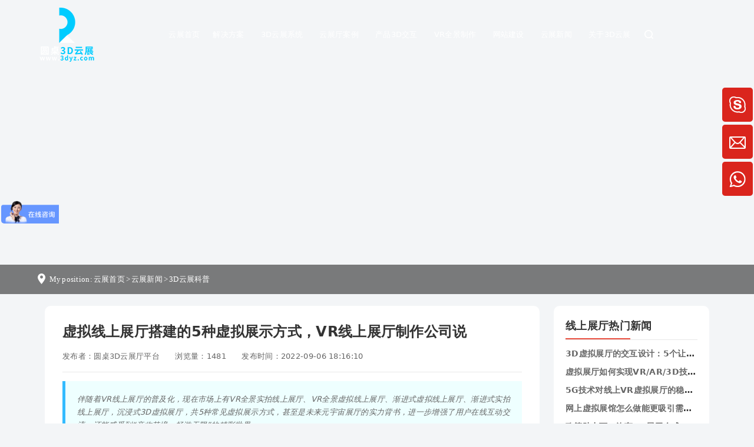

--- FILE ---
content_type: text/html
request_url: https://www.3dyz.com/news/202209061816101927.html
body_size: 15497
content:
<!DOCTYPE html>
<html lang="en">
<head>
<base rel="noopener noreferrer"/>
<meta http-equiv="Content-Type" content="text/html;charset=utf-8"/>
<meta http-equiv="Cache-Control" content="no-transform"/>
<meta http-equiv="Cache-Control" content="no-siteapp"/>
<meta http-equiv="Content-Language" content="zh-cn"/>
<meta http-equiv="X-UA-Compatible" content="IE=edge,chrome=1"/>
<meta name="renderer" content="webkit"/>
<meta name="viewport" content="width=device-width,initial-scale=1.0,maximum-scale=1.0,minimum-scale=1.0,user-scalable=no,minimal-ui"/>
<meta name="applicable-device" content="pc,mobile"/>
<meta http-equiv="Content-Security-Policy" content="upgrade-insecure-requests"/>
<meta name="format-detection" content="telephone=no"/>
<title>虚拟线上展厅搭建的5种虚拟展示方式，VR线上展厅制作公司说-圆桌3D云展</title>
        <meta name="keywords" content="虚拟线上展厅,线上展厅搭建,线上展厅,虚拟展示,VR线上展厅,线上展厅制作,线上展厅制作公司,展厅制作公司">
        <meta name="description" content="伴随着VR线上展厅的普及化，现在市场上有VR全景实拍线上展厅、VR全景虚拟线上展厅、渐进式虚拟线上展厅、渐进式实拍线上展厅，沉浸式3D虚拟展厅，共5种常见虚拟展示方式，甚至是未来元宇宙展厅的实力背书，进一步增强了用户在线互动交流，还能感受到“亲临其境，畅游无限”的精彩世界。">
<meta name="copyright" content="圆桌(广东)科技发展有限公司"/>
<meta name="robots" content="index,follow"/>
<meta name="baidu-site-verification" content="code-YLguotku6M"/>
<meta name="360-site-verification" content="0873b5d6aed291fa66ede7a818b363cb"/>
<meta name="sogou_site_verification" content="mzF560ELJD"/>
<meta name="shenma-site-verification" content="f9351620d0026922644230167de03872_1649992322"/>
<meta name="bytedance-verification-code" content="mRA9n0uRcMggk6ti3dbm"/>
<meta http-equiv="pragma" content="no-cache"/>
<meta http-equiv="Cache-Control" content="no-cache, must-revalidate"/>
<meta http-equiv="expires" content="0"/>
<link rel="icon" type="image/x-icon" href="https://www.3dyz.com/favicon.ico"/>
<link rel="stylesheet" href="/css/Common.css"/>
<link rel="stylesheet" href="/css/TCommon.css"/>
<link rel="stylesheet" href="/css/TInpage-1.0.css"/>
<link rel="stylesheet" href="/css/Inpage.css"/>
<link rel="stylesheet" href="/css/swiper.min.css"/>
<link rel="stylesheet" href="/css/A.css"/>
<link rel="stylesheet" href="/css/animate.css"/>
<link rel="stylesheet" href="/fancybox/fancybox.css"/>
<script src="/js/JQ.js"></script>
<script src="/js/1.9.1jquery.min.js"></script>
<script src="/js/bootstrap.js"></script>
<script src="/js/wow.js"></script>
<script src="/js/swiper.min.js"></script>
<script src="/js/swiper.animate.min.js"></script>
<script src="/js/jquery.SuperSlide.2.1.3.js"></script>
<script src="/js/share.js"></script>
<script src="/js/common.js"></script>
<script src="/js/Tcommon-1.0.js"></script>
<script src="/js/inpage.js"></script>
</head>
<body>
<script src="/sitefiles/assets/components/lodash-4.17.4.min.js" type="text/javascript"></script><script src="/sitefiles/assets/components/stlClient.js" type="text/javascript"></script>

<header class="header" id="header">
<nav class="navbar navbar-expand-lg navbar-dark fixed-top">
<div class="container">
	<div class="logo"><a class="navbar-brand" href="https://www.3dyz.com/"><img src="https://www.3dyz.com/upload/logo.png" alt="VR线上虚拟展厅制作公司" title="VR线上虚拟展厅制作公司：圆桌3D云展厅平台"/></a></div>
	<div class="slogan">元宇宙基建狂魔：圆桌3D云展厅平台</div>
	<button class="navbar-toggler" type="button" data-bs-toggle="collapse" data-bs-target="#navbarNavDropdown" aria-controls="navbarNavDropdown" aria-expanded="false" aria-label="Toggle navigation">
		<span class="navbar-toggler-icon"></span>
	</button>
	<div class="collapse navbar-collapse jcc" id="navbarNavDropdown">
		<ul class="navbar-nav nav-list">

<li class="nav-item"><a class="nav-link active" aria-current="page" href="https://www.3dyz.com/">云展首页</a></li>
<li class="nav-item" mark='266' px='500'>
			<a href="https://www.3dyz.com/solution/" class="ceshi2">解决方案</a>
			<ul class="dropDown" aria-labelledby="navbarDropdownMenuLink">
				<li><a href="https://www.3dyz.com/solution/qiye.html">VR企业公司 营销解决方案</a></li>
				<li><a href="https://www.3dyz.com/solution/yishu.html">线上艺术展 营销解决方案</a></li>
				<li><a href="https://www.3dyz.com/solution/dangjian.html">VR智慧党建 营销解决方案</a></li>
				<li><a href="https://www.3dyz.com/solution/zhanhui.html">VR线上展会 营销解决方案</a></li>
				<li><a href="https://www.3dyz.com/solution/" rel="nofollow">更多营销解决方案</a></li>
			</ul>
		</li>
<li class="nav-item" mark='89' px='2'>
			<a href="https://www.3dyz.com/yunzhanting/" class="ceshi2">3D云展系统</a>
		</li>
<li class="nav-item" mark='2' px='3'>
			<a href="https://www.3dyz.com/product/" class="ceshi2">云展厅案例</a>
			<ul class="dropDown" aria-labelledby="navbarDropdownMenuLink">
				<li><a href="https://www.3dyz.com/product/industry.html">企业虚拟展厅案例</a></li>
				<li><a href="https://www.3dyz.com/product/art.html">线上艺术展览案例</a></li>
				<li><a href="https://www.3dyz.com/product/party.html">VR红色党建案例</a></li>
				<li><a href="https://www.3dyz.com/product/expo.html">VR线上展会案例</a></li>
				<li><a href="https://www.3dyz.com/product/type.html" rel="nofollow">更多虚拟展厅案例</a></li>
			</ul>
		</li>	
<li class="nav-item" mark='206' px='4'>
			<a href="https://www.3dyz.com/help/products.html" class="ceshi2">产品3D交互</a>
			<ul class="dropDown" aria-labelledby="navbarDropdownMenuLink">
				<li><a href="https://www.3dyz.com/help/yuanqu.html" rel="nofollow">智慧园区建模案例</a></li>
				<li><a href="https://www.3dyz.com/help/che.html" rel="nofollow">VR汽车建模案例</a></li>
				<li><a href="https://www.3dyz.com/help/dianqi.html" rel="nofollow">VR电器建模案例</a></li>
				<li><a href="https://www.3dyz.com/help/meta.html" rel="nofollow">元宇宙场景案例</a></li>
				<li><a href="https://www.3dyz.com/help/lb.html" rel="nofollow">更多3D建模案例</a></li>
			</ul>
		</li>
<li class="nav-item" mark='46' px='6'>
			<a href="https://www.3dyz.com/help/scenario.html" class="ceshi2">VR全景制作</a>
			<ul class="dropDown" aria-labelledby="navbarDropdownMenuLink">
				<li><a href="https://www.3dyz.com/vr.html" rel="nofollow">VR全景拍摄设备</a></li>
				<li><a href="https://www.3dyz.com/an.html" rel="nofollow">VR全景行业解决方案</a></li>
				<li><a href="https://www.3dyz.com/help/scenario.html" rel="nofollow">VR全景实景展示案例</a></li>
			</ul>
		</li>	
<li class="nav-item" mark='47' px='5'>
			<a href="https://www.3dyz.com/help/website.html" class="ceshi2">网站建设</a>
			<ul class="dropDown" aria-labelledby="navbarDropdownMenuLink">
				<li><a href="https://www.3dyz.com/help/website.html" rel="nofollow">3D/VR网站开发</a></li>
				<li><a href="https://www.3dyz.com/help/operation.html" rel="nofollow">VR网站运营</a></li>
				<li><a href="https://www.3dyz.com/help/self-media.html" rel="nofollow">VR自媒体运营</a></li>
				<li><a href="https://www.3dyz.com/help/big.html" rel="nofollow">大数据精准推送</a></li>
				<li><a href="https://www.3dyz.com/help/seo.html" rel="nofollow">VR网站优化</a></li>
			</ul>
		</li>
<li class="nav-item" mark='3' px='8'>
			<a href="https://www.3dyz.com/news/">云展新闻</a>
			<ul class="dropDown" aria-labelledby="navbarDropdownMenuLink">
				<li><a href="https://www.3dyz.com/news/dongtai.html" rel="nofollow">圆桌云展动态</a></li>
				<li><a href="https://www.3dyz.com/news/zixun.html" rel="nofollow">云展览资讯</a></li>
				<li><a href="https://www.3dyz.com/news/yunzhan.html" rel="nofollow">3D云展科普</a></li>
				<li><a href="https://www.3dyz.com/news/quanjing.html" rel="nofollow">VR全景科普</a></li>
				<li><a href="https://www.3dyz.com/news/chanpin.html" rel="nofollow">3D产品科普</a></li>
			</ul>
		</li>
<li class="nav-item" mark='7' px='800'>
			<a href="https://www.3dyz.com/help/company.html" class="ceshi2" rel="nofollow">关于3D云展</a>
		</li>
			<div class="bot clearfix">
				<i class="search-btn"></i>
			</div>
		</ul>
	</div>
</div>
</nav>
</header>
<aside class="search-pop">
	<div class="search-wrap">
		<div class="search-form">
			<div class="closeBtn"></div>
			<form action="/search/index.html">
				<input type="text" name="word" placeholder="搜索：线上虚拟展厅展馆" autocomplete="off" />
				<button type="submit">搜索</button>
			</form>
		</div>
	</div>
</aside>

<script type="text/javascript">
	
	
	  var sid = '1,3,34';
	
	  headinit(sid);
</script>
<div class="inpage-banner"></div>
<script type="text/javascript">
    $.get('/WebHttpGet.ashx?action=getAd&channelId=34', function (result) {
        if (result.code == 200) {
            $('.inpage-banner').css('background-image', 'url(' + result.msg.substring(1, result.msg.length) + ')');
        }
    });
</script>
<div class="breadcrumb_bg">
    <div class="container">
        <p class="p1">
            <img src="https://www.3dyz.com/images/TInpage/mub01address_icon01.png" width="13" height="18" alt="Return list">
            My position: <a href="https://www.3dyz.com/">云展首页</a> &gt; <a href="https://www.3dyz.com/news/">云展新闻</a> &gt; <a href="https://www.3dyz.com/news/yunzhan.html">3D云展科普</a>
        </p>
    </div>
</div>


<main class="container"><div class="row">

<article class="col-12 col-lg-9 mt20">
<section>
<h1>虚拟线上展厅搭建的5种虚拟展示方式，VR线上展厅制作公司说</h1>
<ol>
    <li>发布者：圆桌3D云展厅平台</li>
    &nbsp; &nbsp; <li id="newsconhits">浏览量：<span id="ajaxElement_1_311"></span>
<script type="text/javascript" language="javascript">
function stlDynamic_ajaxElement_1_311(pageNum)
{
    var url = "/api/sys/stl/actions/dynamic?" + StlClient.getQueryString();
    var data = {
    siteId: 1,
    pageChannelId: 34,
    pageContentId: 1927,
    pageTemplateId: 51,
    isPageRefresh: false,
    pageUrl: 'CKw8T0jP1QGZmFQwAJB70add0yG5V7mX0vCCUOxMKiGIw4E0equals0',
    ajaxDivId: 'ajaxElement_1_311',
    templateContent: '2GlcAuC0slash0AWIRAV0slash0Ib719fyPAYZyXyh39cED6IPRxP0UW0slash0I2RltgMTZWvT7Y0slash0ZXpD'
};
    if (pageNum && pageNum > 0)
    {
        data.pageNum = pageNum;
    }

    stlClient.post(url, data, function (err, data, status) {
        if (!err) document.getElementById("ajaxElement_1_311").innerHTML = data.html;
    });
}
stlDynamic_ajaxElement_1_311(0);
</script>
</li>
    &nbsp; &nbsp; <li>发布时间：2022-09-06 18:16:10</li>
</ol>
<blockquote>伴随着VR线上展厅的普及化，现在市场上有VR全景实拍线上展厅、VR全景虚拟线上展厅、渐进式虚拟线上展厅、渐进式实拍线上展厅，沉浸式3D虚拟展厅，共5种常见虚拟展示方式，甚至是未来元宇宙展厅的实力背书，进一步增强了用户在线互动交流，还能感受到“亲临其境，畅游无限”的精彩世界。</blockquote>
<p>伴随着VR线上展厅的普及化，现在市场上有VR全景实拍线上展厅、VR全景虚拟线上展厅、渐进式虚拟线上展厅、渐进式实拍线上展厅，沉浸式3D虚拟展厅，共5种常见虚拟展示方式，甚至是未来元宇宙展厅的实力背书，进一步增强了用户在线互动交流，还能感受到“亲临其境，畅游无限”的精彩世界。让散落在全球各地的用户都可以进行线上展览馆虚拟漫游与模拟仿真互动交流，与此同时在极短的时间内散播到地球上的各个角落。</p><p><a href="https://www.3dyz.com/product/202201171454301087.html" target="_blank"><img src="/upload/case/dangjian002.jpg" alt="虚拟线上展厅" title="圆桌3D云展平台：提供虚拟线上展厅制作"/></a></p><p>接下来，由虚拟线上展厅业内资深VR线上展厅制作公司【元宇宙基建狂魔：圆桌3D云展厅平台】带大家一起来了解一下：</p><p class="h1">虚拟线上展厅搭建的5种虚拟展示方式，VR<a href="https://www.3dyz.com/" target="_blank">线上展厅制作公司</a>说</p><p class="h1">一、VR全景实拍线上展厅</p><p>VR线上<a href="https://www.3dyz.com/" target="_blank">展厅制作公司</a>在进行VR全景实拍线上展厅制作的过程中，是通过VR全景拍摄设备生成的，然后开发人员进一步分类整理实拍相关内容。</p><p><a href="https://www.3dyz.com/product/202201141616541052.html" target="_blank"><img src="/upload/case/jiaju502.jpg" alt="VR全景实拍线上展厅" title="圆桌3D云展厅平台：提供VR全景实拍线上展厅制作"/></a></p><p>常见的VR全景实拍线上展厅可以通过VR全景专用摄影镜头，充分利用VR全景拍摄技术保留线下场景的真实性，全方位呈现出线下展厅相关的内容。</p><p>通常情况下，内容与线下场景完全相同，将已有线下场景以线上1:1还原的一种展示方式，如今在旅游、家居、地产、酒店、餐厅和企业宣传等重点领域广泛运用。</p><p class="h1">二、VR全景<a href="https://www.3dyz.com/" target="_blank">虚拟线上展厅</a></p><p>VR线上展厅制作公司制作的VR全景虚拟线上展厅(也称为VR实景虚拟线上展厅)，是基于全景图像的真实场景虚拟现实技术,主要是通过计算机技术实现全方位互动式观看真实场景的还原风采展示。</p><p><a href="https://www.3dyz.com/product/20220120143541179.html" target="_blank"><img src="/upload/case/zhizao501.jpg" alt="VR全景虚拟线上展厅" title="圆桌3D云展厅平台：提供VR全景虚拟线上展厅制作"/></a></p><p>这类VR全景虚拟线上展厅的好处是不需要复刻线下展厅，展商可以结合自身的展示的品牌和产品进行自主设计，不需要花费线下租用和搭建展厅的人工成本，充分利用3D虚拟技术进行全方位虚拟的全景虚拟VR线上展厅风采展示。</p><p class="h1">三、渐进式虚拟线上展厅</p><p>VR<a href="https://www.3dyz.com/" target="_blank">线上展厅制作</a>公司制作的渐进式虚拟线上展厅，是当今非常常见的VR线上展厅展现形式，主要是以3D建模+全景图的形式进行；</p><p><a href="https://www.3dyz.com/product/20220120151191189.html" target="_blank"><img src="/upload/case/yunshu001.jpg" alt="渐进式虚拟线上展厅" title="圆桌3D云展厅平台：提供渐进式虚拟线上展厅制作"/></a></p><p>渐进式虚拟线上展厅表面层主要是以全景图的形式效果呈现，此类的结合方式，使得两个全景图点位相互之间的切换过渡变得更加立体化；</p><p>但是渐进式虚拟线上展厅依然无法实现在3D场景内自由行走漫游，这个也是渐进式虚拟线上展厅向沉浸式3D虚拟展厅更进一步的迈进。</p><p>在家居、房产行业中，渐进式虚拟线上展厅越来越多地技术应用，我们在选择上主要还是看实际需求。</p><p class="h1">四、渐进式实拍<a href="https://www.3dyz.com/" target="_blank">线上展厅</a></p><p>VR线上展厅制作公司制作的渐进式实拍线上展厅表面观看的形式是以全景的形式呈现，底层控制部分，模拟沉浸式体；指定点逐步跳转，以3D素模的形式实现控制功能。</p><p><a href="https://www.3dyz.com/product/20220513183191551.html" target="_blank"><img src="/upload/case/dianqi001.jpg" alt="渐进式实拍线上展厅" title="圆桌3D云展厅平台：提供渐进式实拍线上展厅制作"/></a></p><p>渐进式实拍线上展厅与渐进式虚拟线上展厅，底层开发逻辑和操控逻辑是完全相同的，不同的是，渐进式实拍线上展厅是通过VR全景拍摄设备生成，然后开发人员再讲实拍内容更进一步分类整理，内容是和线下一样的场景一模一样的，适用于大型场景需要一比一还原成线上进行线上推广。</p><p class="h1">五、沉浸式3D虚拟展厅</p><p>在VR<a href="https://www.3dyz.com/" target="_blank">线上展厅搭建</a>公司制作的沉浸式3D虚拟展厅当中，可以实现任意点位漫游、任意放大缩小、虚拟IP人物沉浸式逛展、多人实时语音沟通和多人同时登陆；</p><p><a href="https://www.3dyz.com/product/202201171442411083.html" target="_blank"><img src="/upload/case/dangjian001.jpg" alt="沉浸式3D虚拟展厅" title="圆桌3D云展平台：提供沉浸式3D虚拟展厅制作"/></a></p><p>沉浸式3D虚拟展厅还能通过鼠标、键盘和手柄等各类工具软件，在沉浸式3D虚拟展厅中拥有着虚拟人物，实现了随意逛展，且展厅可以结合自己的实际需求呈现各种类型酷炫的3D交互效果和灯光效果。</p><p>以上关于五种常见的虚拟线上展厅搭建的5种<a href="https://www.3dyz.com/" target="_blank">虚拟展示</a>方式。</p><p><a href="https://www.3dyz.com/product/202205251027441577.html" target="_blank"><img src="/upload/case/0dangjian003.jpg" alt="线上展厅制作公司" title="圆桌3D云展平台：提供VR线上展厅制作"/></a></p><p class="h1">我们做一个优点和缺点个人总结：</p><p>首先，VR全景实拍线上展厅和VR全景虚拟线上展厅这两种操控方式都是以鼠标点击箭头方式游览，不能随意游走，只能够适用于观看，开发功能模块受到限制。</p><p>其次，渐进式虚拟线上展厅和渐进式实拍线上展厅这两种都是可以通过鼠标点击任意在展厅游走，但是不能加入各类酷炫的3D交互效果，具有一定的局限性。</p><p>最后，从对沉浸式3D虚拟展厅的描述中，我们发现更符合大众对于元宇宙概念知识的理解，漫游在虚拟空间中实现自我任意想法，构建属于自己的世界，而沉浸式3D虚拟展厅是让企业主设计企业自己的元宇宙世界，元宇宙展厅将会成为未来展厅发展的趋势。</p><p><a href="https://www.3dyz.com/product/202201191019271138.html" target="_blank"><img src="/upload/case/pifa000.jpg" alt="虚拟线上展厅" title="圆桌3D云展厅平台：提供虚拟线上展厅制作"/></a></p><p>综上所述：<a href="https://www.3dyz.com/" target="_blank">VR线上展厅</a>制作公司【圆桌科技】认为，无论以什么样的方式来呈现，虚拟线上展厅不需要安装小程序和插件就能够在线浏览观看；为企业和客户创建一个能够进行高度交流互动线上展览平台，给企业带来了更多更好的青春活力，为参观者带来了沉浸式体验。</p>
<div class="label">
    <a href="https://www.3dyz.com/tag.aspx?tagname=虚拟线上展厅" rel="tag">虚拟线上展厅</a> <a href="https://www.3dyz.com/tag.aspx?tagname=线上展厅搭建" rel="tag">线上展厅搭建</a> <a href="https://www.3dyz.com/tag.aspx?tagname=线上展厅" rel="tag">线上展厅</a> <a href="https://www.3dyz.com/tag.aspx?tagname=虚拟展示" rel="tag">虚拟展示</a> <a href="https://www.3dyz.com/tag.aspx?tagname=VR线上展厅" rel="tag">VR线上展厅</a> <a href="https://www.3dyz.com/tag.aspx?tagname=线上展厅制作" rel="tag">线上展厅制作</a> <a href="https://www.3dyz.com/tag.aspx?tagname=线上展厅制作公司" rel="tag">线上展厅制作公司</a> <a href="https://www.3dyz.com/tag.aspx?tagname=展厅制作公司" rel="tag">展厅制作公司</a> 
</div>
</section>

<ul class="post row">
    <li class="prevNews col-6">
        <a href="/news/202209091513221937.html">网上展厅网上展馆是什么？网上展厅网上展馆具体实现哪些功能</a>
    </li>
    <li class="nextNews col-6">
        <a href="/news/202209051628591921.html">企业线下宣传面临三大难题，促使企业虚拟展厅成为宣传新风口</a>
    </li>
</ul>
</article>
<aside class="col-12 col-lg-3">
<div class="row">
<dl class="col col-sm-6 col-lg-12 mt20">
    <dt><b>线上展厅热门新闻</b></dt>
    <dd>
<h3><a href="https://www.3dyz.com/news/202504061414494210.html" title="3D虚拟展厅的交互设计：5个让观众尖叫的必杀技">3D虚拟展厅的交互设计：5个让观众尖叫的必杀技</a></h3>
    
<h3><a href="https://www.3dyz.com/news/2025021316994042.html" title="虚拟展厅如何实现VR/AR/3D技术的无缝整合？">虚拟展厅如何实现VR/AR/3D技术的无缝整合？</a></h3>
    
<h3><a href="https://www.3dyz.com/news/202410261045163734.html" title="5G技术对线上VR虚拟展厅的稳定性有什么影响？">5G技术对线上VR虚拟展厅的稳定性有什么影响？</a></h3>
    
<h3><a href="https://www.3dyz.com/news/20231015221672773.html" title="网上虚拟展馆怎么做能更吸引需要的客户？网上虚拟展馆公司说">网上虚拟展馆怎么做能更吸引需要的客户？网上虚拟展馆公司说</a></h3>
    
<h3><a href="https://www.3dyz.com/news/20250329191344192.html" title="政策助力下，汽车VR展厅会成3D购车新标配？">政策助力下，汽车VR展厅会成3D购车新标配？</a></h3>
    </dd>
</dl>
<dl class="col col-sm-6 col-lg-12 mt20">
    <dt><b>线上展厅最新资讯</b></dt>
    <dd>
<h3><a href="https://www.3dyz.com/news/202512231135135027.html" title="网络虚拟3D展馆的智能辅助功能如何进一步优化？">网络虚拟3D展馆的智能辅助功能如何进一步优化？</a></h3>
    
<h3><a href="https://www.3dyz.com/news/20251222224295025.html" title="如何采集行为数据以优化3D虚拟展厅的导航布局？">如何采集行为数据以优化3D虚拟展厅的导航布局？</a></h3>
    
<h3><a href="https://www.3dyz.com/news/202512222057175023.html" title="在VR云展厅中，怎么运用分区叙事讲好品牌故事？">在VR云展厅中，怎么运用分区叙事讲好品牌故事？</a></h3>
    
<h3><a href="https://www.3dyz.com/news/202512212218505021.html" title="如何利用语音交互来提升3D数字展厅的导览效率？">如何利用语音交互来提升3D数字展厅的导览效率？</a></h3>
    
<h3><a href="https://www.3dyz.com/news/202512201755155019.html" title="如何通过数据分析来评估VR虚拟展馆的参展效果？">如何通过数据分析来评估VR虚拟展馆的参展效果？</a></h3>
    
<h3><a href="https://www.3dyz.com/news/202512201719525017.html" title="如何利用云渲染保障3D线上展厅的高清流畅体验？">如何利用云渲染保障3D线上展厅的高清流畅体验？</a></h3>
    
<h3><a href="https://www.3dyz.com/news/202512191818595015.html" title="如何借助AI大数据实现VR云展厅内容的精准投放？">如何借助AI大数据实现VR云展厅内容的精准投放？</a></h3>
    
<h3><a href="https://www.3dyz.com/news/202512191812305013.html" title="多端适配测试在3D虚拟展厅管理中的作用是什么？">多端适配测试在3D虚拟展厅管理中的作用是什么？</a></h3>
    
<h3><a href="https://www.3dyz.com/news/202512181550165011.html" title="VR线上展会怎么样应对新常态，保障会展的韧性？">VR线上展会怎么样应对新常态，保障会展的韧性？</a></h3>
    
<h3><a href="https://www.3dyz.com/news/20251218157435009.html" title="在3D展位搭建中，如何塑造兽药品牌的展会形象？">在3D展位搭建中，如何塑造兽药品牌的展会形象？</a></h3>
    </dd>
</dl>
</div>
</aside>

<div class="left-side-box col-12 mt20">
<div class="proListNews_bg">
<div class="proListNews proDetailsNews" id="xiangguanNews1200">
    <div class="top px10 pt10 clearfix mub01Top">
        <b>虚拟展厅展馆 <em>新闻</em><i></i></b>
        <a href="https://www.3dyz.com/news/" class="more" rel="nofollow">更多 +</a>
    </div>
    <div class="mainCon row clearfix">
        <div class="col-12 col-lg-6">
            <span id="ajaxElement_2_339"></span>
<script type="text/javascript" language="javascript">
function stlDynamic_ajaxElement_2_339(pageNum)
{
    var url = "/api/sys/stl/actions/dynamic?" + StlClient.getQueryString();
    var data = {
    siteId: 1,
    pageChannelId: 34,
    pageContentId: 1927,
    pageTemplateId: 51,
    isPageRefresh: false,
    pageUrl: 'CKw8T0jP1QGZmFQwAJB70add0yG5V7mX0vCCUOxMKiGIw4E0equals0',
    ajaxDivId: 'ajaxElement_2_339',
    templateContent: '[base64]'
};
    if (pageNum && pageNum > 0)
    {
        data.pageNum = pageNum;
    }

    stlClient.post(url, data, function (err, data, status) {
        if (!err) document.getElementById("ajaxElement_2_339").innerHTML = data.html;
    });
}
stlDynamic_ajaxElement_2_339(0);
</script>

        </div>
        <ul class="col-12 col-lg-6 py20">
            <span id="ajaxElement_3_406"></span>
<script type="text/javascript" language="javascript">
function stlDynamic_ajaxElement_3_406(pageNum)
{
    var url = "/api/sys/stl/actions/dynamic?" + StlClient.getQueryString();
    var data = {
    siteId: 1,
    pageChannelId: 34,
    pageContentId: 1927,
    pageTemplateId: 51,
    isPageRefresh: false,
    pageUrl: 'CKw8T0jP1QGZmFQwAJB70add0yG5V7mX0vCCUOxMKiGIw4E0equals0',
    ajaxDivId: 'ajaxElement_3_406',
    templateContent: '[base64]'
};
    if (pageNum && pageNum > 0)
    {
        data.pageNum = pageNum;
    }

    stlClient.post(url, data, function (err, data, status) {
        if (!err) document.getElementById("ajaxElement_3_406").innerHTML = data.html;
    });
}
stlDynamic_ajaxElement_3_406(0);
</script>

        </ul>
    </div>
</div>
</div>
<script>
    var h = $('#xiangguanNews1200 dl img').height();
    if (h > 30) {
        $('#xiangguanNews1200 dl dd').height(h);
    }
</script>
</div>

<div class="left-side-box col-12 mt20">
<div class="tuijian-product-box row bg-f">
    <div class="top px10 pt10 clearfix mub01Top">
        <b>虚拟展厅展馆 <em>案例</em><i></i></b>
        <a href="https://www.3dyz.com/product/" class="more" rel="nofollow">更多 +</a>
    </div>
    <div class="row py20">
        <span id="ajaxElement_4_650"></span>
<script type="text/javascript" language="javascript">
function stlDynamic_ajaxElement_4_650(pageNum)
{
    var url = "/api/sys/stl/actions/dynamic?" + StlClient.getQueryString();
    var data = {
    siteId: 1,
    pageChannelId: 34,
    pageContentId: 1927,
    pageTemplateId: 51,
    isPageRefresh: false,
    pageUrl: 'CKw8T0jP1QGZmFQwAJB70add0yG5V7mX0vCCUOxMKiGIw4E0equals0',
    ajaxDivId: 'ajaxElement_4_650',
    templateContent: '[base64]'
};
    if (pageNum && pageNum > 0)
    {
        data.pageNum = pageNum;
    }

    stlClient.post(url, data, function (err, data, status) {
        if (!err) document.getElementById("ajaxElement_4_650").innerHTML = data.html;
    });
}
stlDynamic_ajaxElement_4_650(0);
</script>

    </div>
</div>
<script type="text/javascript">
    $('.tuijian-product-box  ul li').each(function (i) {
        if (i == 3) {
            $(this).addClass('noMl');
        }
    });
</script>
</div>

</div></main>


<footer class="footer" id="footer">
  <div class="container">
  <div class="row row-cols-2 row-cols-md-3 row-cols-lg-4 row-cols-xxl-6">
    <dl class="col">
      <dt>联系我们</dt>
      <dd>圆桌(广东)科技发展有限公司</dd>
      <dd>电话：<b>135 1272 4422</b></dd>
      <dd>邮箱：1011172555@qq.com</dd>
    </dl>
    <dl class="col QRbar">
      <dt>微信咨询</dt>
      <dd class="QRcode">
        <img src="https://www.3dyz.com/upload/images/2021/1/9b6528ec3d181faf.jpg" alt="VR展厅">
      </dd>
    </dl>
    <dl class="col">
      <dt><a href="https://www.3dyz.com/solution/" target="_blank">虚拟展馆建设方案</a></dt>
      <dd>
<a href="https://www.3dyz.com/solution/dangjian.html" target="_blank">VR党建设计方案</a>
<a href="https://www.3dyz.com/solution/zhanhui.html" target="_blank">线上展会策划方案</a>
<a href="https://www.3dyz.com/solution/kanche.html" target="_blank">3D看车解决方案</a>
      </dd>
    </dl>
    <dl class="col">
      <dt><a href="https://www.3dyz.com/product/" target="_blank">线上虚拟展厅案例</a></dt>
      <dd>
<a href="https://www.3dyz.com/product/real.html" target="_blank">VR全景制作案例</a>
<a href="https://www.3dyz.com/product/party.html" target="_blank">红色云展厅案例</a>
<a href="https://www.3dyz.com/product/art.html" target="_blank">线上美术馆案例</a>
<a href="https://www.3dyz.com/product/vehicle.html" target="_blank">VR汽车云展厅案例</a>
<a href="https://www.3dyz.com/product/museum.html" target="_blank">线上博物馆制作案例</a>
      </dd>
    </dl>
    <dl class="col">
      <dt><a href="https://www.3dyz.com/help/products.html" target="_blank">3D产品交互案例</a></dt>
      <dd>
<a href="https://www.3dyz.com/help/products.html" target="_blank">产品3D建模展示设计</a>
<a href="https://www.3dyz.com/help/products.html" target="_blank">商品VR虚拟展示设计</a>
<a href="https://www.3dyz.com/help/products.html" target="_blank">在线VR模型展示设计</a>
<a href="https://www.3dyz.com/help/products.html" target="_blank">网上3D交互云平台设计</a>
<a href="https://www.3dyz.com/help/products.html" target="_blank">在线3D全景虚拟展示制作</a>
<a href="https://www.3dyz.com/help/products.html" target="_blank">线上VR展览展示设计定制</a>
      </dd>
    </dl>
    <dl class="col">
      <dt><a href="https://www.3dyz.com/help/company.html" target="_blank">关于3D云展平台</a></dt>
      <dd>
<a href="https://www.3dyz.com/yunzhanting/" target="_blank">3D云展厅系统</a>
      </dd>
    </dl>
  </div>
    <div class="copyright">
      <div class="fl">
        Copyright © 2014~2023 圆桌(广东)科技发展有限公司 &nbsp; &nbsp; 
        备案号：<a href="https://beian.miit.gov.cn/" target="_blank" rel="nofollow">粤ICP备2021092643号</a>
      </div>
      <div class="fr">
        <a href="https://www.3dyz.com/SiteMap.xml" target="_blank">网站地图</a>
      </div>
    </div>
  </div>
</footer>

<!--在线客服  -->
<div class="backTop"></div>
<!-- 客服1 -->
    <div class="y-kefu-box y-kefu-box07">
        <div class="show-status">
            <div class="kf-weChat hver">
                <i class="icon"></i>
                <div class="y-ewm-box clearfix">
                    <b class="right">
                        <i class="right-arrow1"></i>
                        <i class="right-arrow2"></i>
                    </b>
                    <div class="y-ewm-img1 fl">
                        <img src="https://www.3dyz.com/upload/images/2021/1/9b6528ec3d181faf.jpg" alt="虚拟展厅">
                    </div>
                </div>
            </div>
            <div class="kf-email hver">
                <i class="icon"></i>
                <div class="y-email-infos">
                    <b class="right">
                        <i class="right-arrow1"></i>
                        <i class="right-arrow2"></i>
                    </b> 
                    <p><a href="mailto:1011172555@qq.com" rel="nofollow">1011172555@qq.com</a></p>
                </div>
            </div>
          <div class="kf-mobile kf-dianhua hver">
                <i class="icon"></i>
                <div class="mobile-infos">
                    <b class="right">
                        <i class="right-arrow1"></i>
                        <i class="right-arrow2"></i>
                    </b>
                    <div class="online1">
                        <p><a href="tel:+8613512724422" rel="nofollow">+8613512724422</a></p>
                    </div>
                </div>
            </div>
        </div>
        <div class="hide-status" id="hideStatus" style="display: none;">
            <div class="kf-zixun"><i class="icon"></i>Consultation</div>
        </div>
    </div>

<script type="text/javascript">
        $('.kf-mobile, .kf-weChat, .kf-email').hover(function(){
            $(this).children('div').stop().show().animate({right:'70px',opacity:1}, 400);
        },function(){
            $(this).children('div').stop().animate({right:'90px',opacity:0}, 400,function(){$(this).hide()});
        })

        $('.y-kefu-box01 .kf-close-btn').on('click',function(){
            $(this).parent().animate({left:'55px'}, 400,function(){
                $(this).hide().next().show().animate({left:'0'}, 400);
            });
        })
        $('#hideStatus').on('click',function(){
            $(this).animate({left:'55px'}, 400,function(){
                $(this).hide().prev().show().animate({left:'0'}, 400);
            });
        })
    </script>

<!--第三方底部代码-->

<!--是否设置分站-->
<input type="hidden" id="fenzhan" value="">

<script>var _hmt=_hmt||[];(function(){var hm=document.createElement("script");hm.src="https://hm.baidu.com/hm.js?c0a4ade615afa2deccf1abb037c62b6c";var s=document.getElementsByTagName("script")[0];s.parentNode.insertBefore(hm,s)})();</script>
<script>(function(){var el=document.createElement("script");el.src="https://lf1-cdn-tos.bytegoofy.com/goofy/ttzz/push.js?c39a0b67098122d4ed17a31fc40e0ac96008be35d3aa4b8fc28d959eee7f7b82c112ff4abe50733e0ff1e1071a0fdc024b166ea2a296840a50a5288f35e2ca42";el.id="ttzz";var s=document.getElementsByTagName("script")[0];s.parentNode.insertBefore(el,s)})(window)</script>
</body>
</html><script type="text/javascript">var httpRequest = new XMLHttpRequest();httpRequest.open('GET', '/api/plugins/SS.Hits/Hits/1_34_1927', false);httpRequest.send(); </script>

--- FILE ---
content_type: text/css
request_url: https://www.3dyz.com/css/TCommon.css
body_size: 11107
content:
@charset "utf-8";
.using img{height:150px;width:100%;opacity:0.6;border-radius:5px;box-shadow:0px 4px 10px 0px rgba(0,0,0,0.1000);transition:all.3s}.using li:hover img{box-shadow:0 3px 20px 0 rgba(26,26,26,.15);opacity:0.8;transform:scale(1.2)}.using a{display:block;box-sizing:border-box;background:#000;border-radius:5px;overflow:hidden;font-size:0;text-align:center;position:relative}.using p{position:absolute;left:0;top:50%;width:100%;transform:translate(0,-50%);text-align:center;font-size:24px;font-weight:400;color:#FFFFFF;line-height:28px}.using .col:nth-child(-n+2){margin-bottom:20px}@media(max-width:767px){.using li:nth-last-child(-n+2){display:none}}
.partner img{border-radius:5px;box-shadow:0px 4px 10px 0px rgba(0,0,0,0.1000)}.partner li:hover img{transform:scale(1.11);transition:all.5s ease;box-shadow:0 3px 20px 0 rgba(26,26,26,.15)}.partner .col:nth-child(-n+5){margin-bottom:20px}@media(max-width:1199px){.partner li:nth-last-child(-n+4){display:none}}


.plan>h3{font-size:30px;color:#0256FF}.plan>span{font-size:22px;color:#1A1A1A}.plan p{font-size:16px;color:#767676;margin:30px 0 80px}.plan li img{display:inline-block;width:80px}.plan li span{display:block;font-size:16px;margin:10px 0}@media(max-width:991px){.plan{text-align:center}.plan p{margin:30px 0 0}}@media(min-width:992px)and(max-width:1199px){.plan p{font-size:14px;margin:30px 0 20px}.plan li span{font-size:14px}}


body, html {overflow-x: hidden;}
.bg-f{background:#fff}
.bg{background:url(../upload/bg.gif);}
#app{margin-top:95px}
.w100p{width:100%!important}
.my10{margin-top:10px!important;margin-bottom:10px!important}
.my20{margin-top:20px!important;margin-bottom:20px!important}
.my30{margin-top:30px!important;margin-bottom:30px!important}
.mt5{margin-top:5px!important;}.mt20{margin-top:20px!important;}.mt30{margin-top:30px!important;}
.mb10{margin-bottom:10px!important;}.mb15{margin-bottom:15px!important;}
.p10{padding:10px!important;}
.px10{padding-left:10px!important;padding-right:10px!important}
.py10{padding-top:10px!important;padding-bottom:10px!important}
.py20{padding-top:20px!important;padding-bottom:20px!important}
.py30{padding-top:30px!important;padding-bottom:30px!important}
.py5p{padding-top:5%!important;padding-bottom:5%!important}
.pl2p{padding-left:2%!important;}
.py20{padding-top:20px!important;padding-bottom:20px!important}
@media (max-width: 992px){.pl2p{ padding-left:0!important;}}
.pt10{padding-top:10px!important}.pt20{padding-top:10px!important}
.pt60{padding-top:60px!important}
.pt80{padding-top:80px!important}
.f12{font-size:12px}.f14{font-size:14px}.f18{font-size:18px}
.c3{color:#333}
.tc{text-align:center}
.fwb{font-weight:bolder!important}
.le1{text-align:justify;overflow:hidden;white-space:nowrap;text-overflow:ellipsis}
.bt1-d-d{border-top:1px dashed #ddd}

nav:hover,.top_nav{background-color:rgba(0,0,0, 0.6);}

.row>span{
  --bs-gutter-x: 1.5rem;
  --bs-gutter-y: 0;
  display: flex;
  flex-wrap: wrap;
  margin-top: calc(-1 * var(--bs-gutter-y));
  margin-right: calc(-0.5 * var(--bs-gutter-x));
  margin-left: calc(-0.5 * var(--bs-gutter-x));
}
.row>span> *{
  flex-shrink: 0;
  padding-right: calc(var(--bs-gutter-x) * 0.5);
  padding-left: calc(var(--bs-gutter-x) * 0.5);
  margin-top: var(--bs-gutter-y);
}

.breadcrumb_bg{z-index:9;transform:translateY(0px);background:rgba(0,0,0,.5);margin-top:-50px;}
.breadcrumb_bg a{color:#fff}
.bgf{background:#fff}
section:hover .tit a{color:#33bbff}
section{padding:60px 0 50px;}
section .col{margin-bottom:10px}
.tit{margin-bottom:40px;text-align:center;line-height:1.5;}
.tits{text-align:center;line-height:1.5;}
.tit>p,.tits>p{color: #666;;font-size:20px;overflow:hidden;white-space:nowrap;text-overflow:ellipsis}
@media(min-width: 1200px){
.tit>h1,.tit>h2,.tit>h3{color:#333;font-size:36px;margin-bottom:5px;}
.tit>h1,.tit>h2,.tit>h3{color:#333;font-size:36px;}}
@media(min-width: 576px) and (max-width: 1199px){
.tit>h1,.tit>h2,.tit>h3{color:#333;font-size:32px;margin-bottom:5px;}
.tit>h1,.tit>h2,.tit>h3{color:#333;font-size:32px;}}
@media(max-width: 576px){
body{font-size:12px}
section{padding:40px 0 30px;}
.tit>h1,.tit>h2,.tit>h3{color:#333;font-size:22px;margin-bottom:5px;margin-bottom:20px;}
.tits>h1,.tits>h2,.tit>h3{color:#333;font-size:22px;}
.tit>p,.tits>p{font-size:14px;margin-bottom:3px;}
.o,o{display:none!important;}
}

.know .card{padding:20px;overflow:hidden;-webkit-box-shadow:0px 5px 20px 3px rgb(230 233 249 / 90%);box-shadow:0px 5px 20px 3px rgb(230 233 249 / 90%);-webkit-transition:all ease 0.5s;transition:all ease 0.5s;}
.know .card h3{color:#33bbff;font-size:24px}
.know span{color:#ccc;}
.know i{display:inline-block;background:#eaeaea;width:22%;height:1px;margin:4px 8px;}
.know .card-title{display:block;text-align:justify;overflow:hidden;font-size:15px;white-space:nowrap;text-overflow:ellipsis}
.know .card-text{display:block;font-size:12px;text-align:justify;overflow:hidden;white-space:nowrap;text-overflow:ellipsis}
.know .Ple1>a{line-height:2;display:block;font-size:14px;text-align:justify;overflow:hidden;white-space:nowrap;text-overflow:ellipsis}


/* 产品交互页 */
.proimgs {position:relative;z-index:0}
.posiframe {
 position: relative;
    z-index: 99;
    margin: 0 auto;
    width: 98%;
    max-width: 1920px;
    background: none;}
.inpage-banner {position: relative;z-index:0;}
.posiframe iframe {position: absolute;top: -456px;right: 2%;background: none;}


/*--exhibit--*/
.exhibit{padding:80px 0;overflow:hidden;background:url(../images/Index/exhibit_bg.jpg) no-repeat center 0;text-align:center;color:#fff;}
.exhibit .wrap-title p{overflow: hidden;white-space: nowrap;text-overflow:ellipsis;}
.exhibit .inner{overflow:hidden;}
.exhibit .item:nth-child(2){border-left:rgba(255,255,255,0.1) solid 1px;border-right:rgba(255,255,255,0.1) solid 1px;}
.exhibit .item dt em{line-height:1.5em;font-size:50px;}
.exhibit .item dt sup{vertical-align:top;font-size:20px;}
.exhibit .item dd{font-size:20px;}
.exhibit .item dt,.exhibit .item dd{overflow:hidden;white-space:nowrap;text-overflow:ellipsis;}
/*--end exhibit--*/

.slogan{text-shadow: 0 1px 30px rgba(51,187,255,0.8);}
@media(max-width:575px){.slogan{display:none}}
@media(min-width:576px) and (max-width: 766px){.slogan{display:block;color:#fff;font-size:20px;}}
@media(min-width:768px) and (max-width: 991px){.slogan{display:block;color:#fff;font-size:28px;}}
@media(min-width:992px){.slogan{display:none}}
.row{margin: auto 0!important}
.le2{overflow:hidden;text-overflow:ellipsis;display:-webkit-box;-webkit-line-clamp:2;-webkit-box-orient:vertical}
body, div, dl, dt, dd, ul, ol, li, h1, h2, h3, h4, h5, h6, pre, form, fieldset, input, textarea, p, blockquote, th, td {
margin:0;padding:0;letter-spacing:.3px;
}
table {
    border-collapse: collapse;
    border-spacing: 0;
}

    table th, table td {
        padding: 5px;
    }

fieldset, img {
    border: 0;max-width:100%;
}

address, caption, cite, code, dfn, em, i, th, var {
    font-style: normal;
    font-weight: normal;
}

ol, ul {
    list-style: none;
}

ception, th {
    text-align: left;
}

q:before, q:after {
    content: '';
}

abbr, acronym {
    border: 0;
}

a{color: #666;text-decoration:none;transition:all 0.5s ease-in-out;}
    /*for ie f6n.net*/
    a:focus {
        outline: none;
    }
    /*for ff f6n.net*/
a:hover {color: #33bbff;font-weight: bolder;}
/*定位*/
.tl {
    text-align: left;
}

.tc {
    text-align: center;
}

.tr {
    text-align: right;
}

.bc {
    margin-left: auto;
    margin-right: auto;
}

.fl {
    float: left;
    display: inline;
}

.fr {
    float: right;
    display: inline;
}

.zoom {
    zoom: 1
}

.hidden {
    visibility: hidden;
}

.vam {
    vertical-align: middle;
}

.clear {
    clear: both;
    height: 0;
    line-height: 0;
    font-size: 0;
}

p {
    word-spacing: -1.5px;
}

li {
    list-style: none;
}

-moz-box-sizing:content-box;
-webkit-box-sizing:content-box;
box-sizing:content-box;
/*其他*/
.cur {
    cursor: pointer
}
/*原reset*/
sup {
    vertical-align: baseline;
}

sub {
    vertical-align: baseline;
}

input, button, textarea, select, optgroup, option {
    font-family: inherit;
    font-size: inherit;
    outline: none;
    font-style: inherit;
    font-weight: inherit;
}

input, button, textarea, select {
    *font-size: 100%;
}

input, select {
    vertical-align: middle;
}

select, input, button, textarea, button {
    font: 99% arial,helvetica,clean,sans-serif,"DIN Medium";
}

table {
    font-size: 14px;
    width: 100%;
    border-collapse: collapse;
}

pre, code, kbd, samp, tt {
    font-family: monospace;
    *font-size: 108%;
    line-height: 100%;
}
/*title*/
h1 {
    font-size: 32px;
}

h2 {
    font-size: 26px;
}

h3 {
    font-size: 20px;
}

h4 {
    font-size: 14px;
}

h5 {
    font-size: 12px;
}

h6 {
    font-size: 10px;
}
/*清除浮动*/
.clearfix:after {
    content: '';
    display: block;
    clear: both;
    height: 0;
    visibility: hidden;
}

.clearfix {
    /*兼容 IE*/
    zoom: 1;
}
/*end reset*/

/* tanchuang1 提交弹窗*/
  .tanchuang1 {
  width:100%;
  position: fixed;
  top: 0;
  left: 0;
  background: url(../images/Common/tanchuangBg.png);
  height:100%;
  z-index:9999999;
}
.tanchuang1 .conBox {
  width: 400px;
  height: 222px;
  padding: 20px;
  background: #fff;
  position: absolute;
  left: 50%;
  margin-left: -220px;
  top: 50%;
  margin-top: -80px;
  z-index:9999999;
}
.tanchuang1 .conBox .tcClose {
  width: 33px;
  height: 90px;
  position: absolute;
  right: 45px;
  top: -90px;
  cursor: pointer;
  z-index:999999999999999;
}
.tanchuang1 .conBox .box {
  width: 398px;
  height: 220px;
  border: 1px solid #e5e5e5;
  text-align: center;
  position: relative;
}
.tanchuang1 .conBox .box img {
  display: block;
  width: 47px;
  height: 47px;
  margin: 0 auto;
}
.tanchuang1 .conBox .box h5 {
  font-size: 24px;
  color: #33bbff;
  font-weight: bold;
  margin-top: 10px;
}
.tanchuang1 .conBox .box p {
  font-size: 16px;
  color: #4d4d4d;
  margin-top: 10px;
}
.tanchuang1 .conBox .box .b15 {
  display: block;
  width: 150px;
  height: 52px;
  line-height: 52px;
  text-align: center;
  font-size: 18px;
  color: #fff;
  position: absolute;
  bottom: -1px;
  left: 50%;
  margin-left: -75px;
  background: #33bbff;
  text-decoration: none;
  z-index:999999999999999;
  border:0px;
}
.tanchuang2 .conBox .box a {
  background: #404040;
}

/*------------------------------------  新加入的代码放在下面  ---------------------------------------------*/

/*关闭网站*/
.y-close-page {
    width:100%;
    height:100%;
    position:fixed;
    left:0;
    top:0;
    z-index:99999;
    background-color:#333;
}
.y-dialog-cont {
    width:360px;
    height:160px;
    background-color:#fff;
    margin:8% auto 0;
    border-radius:10px;
    text-align:center;
    color: #666;
}
.y-dialog-cont p{
    padding-top:10%;
    font-size:18px;
}
.y-dialog-cont a{
   display:block;
   width:70px;
   height:36px;
   line-height:36px; 
   color:#fff; 
   border-radius:5px; 
   margin:10px auto 0; 
   text-decoration:none;
   background:#33bbff;
}

/*--public--*/
.wrap-title{margin-bottom:20px;text-align:center;animation:fadeinT 1s;}
.wrap-title h2{font-size:36px;font-weight:normal;color:#222;}
.wrap-title h2 a{color:#222;}
.wrap-title h2 a:hover{color:#33bbff;}
.wrap-title p{margin-top:5px;line-height:20px;font-size:14px;color:#666;}
.home_title.white *{color:#fff;}

/*--header--*/
.header{position:absolute;z-index:999;top:0px;left:0;width:100%;}
@media (max-width:992px){.header{background:rgba(0,0,0,.5)}}
.nav{float:left;padding:38px 0;height:33px;}
.nav-list>li{position:relative;height:33px;line-height:33px;}
@media (max-width: 767px){.nav-list>li{font-size:15px;}}
@media (min-width: 768px) and (max-width: 991px){.nav-list>li{font-size:15px;}}
@media (min-width: 992px) and (max-width: 1489px){.nav-list>li{font-size:13px;}}
@media (min-width: 1490px) and (max-width: 1599px){.nav-list>li{font-size:15px;}}
@media (min-width: 1600px){.nav-list>li{margin:0 5px;font-size:15px;}}
.header .nav-list>li>a{display:block;padding:0 14px;color:#fff;border-radius:20px;transition:all 0.5s ease-in-out;}
.header .nav-list li:hover>a,.header .nav-list li.cur>a{background:linear-gradient(330deg,#36f,#3399fe);box-shadow: 0 1px 30px rgba(51,187,255,0.8);}
.header .bot em{display:block;float:left;height:33px;line-height:33px;font-size:15px;color:#fff;}
.header .bot .lang{position:relative;float:left;margin:0 3px;width:80px;font-size:15px;font-family:arial;}
.header .bot .lang dt{height:33px;line-height:33px;color:#fff;text-align:center;cursor:pointer;}
.header .bot .lang dt:after{display:inline-block;margin-left:5px;width:7px;height:4px;content:"";vertical-align:middle;background:url(../images/Common/lang.png);}
.header .bot .lang dd{display:none;position:absolute;top:100%;left:0;width:100%;text-align:center;overflow:hidden;background:#fff;border-radius:5px;}
.header .bot .lang dd a{display:block;height:30px;line-height:30px;color:#666;}
.header .bot .lang dd a:hover{color:#fff;background:#33bbff;}
.header .bot .lang:hover dd{display:block;}
.header .bot .search-btn{display:block;float:right;width:33px;height:33px;cursor:pointer;background:url(../images/Common/search.png) no-repeat center;}
.nav-list li .dropDown{display:none;position:absolute;z-index:9999;top:100%;left:0;padding-top:5px;width:197px;}
.nav-list li .dropDown li a{display:block;padding:0 11px;height:50px;line-height:50px;font-size:14px;color:#fff;background:rgba(0,0,0,0.5);overflow:hidden;text-overflow:ellipsis;white-space: nowrap;}
.nav-list li .dropDown li:before a{display:inline-block;content:"-";margin-right:5px;}
.nav-list li .dropDown li:hover a{background: linear-gradient(330deg,#36f,#3399fe)}
.nav-list li .dropDown li:first-child a{border-radius:10px 10px 0 0;}
.nav-list li .dropDown li:last-child a{border-radius:0 0 10px 10px;}

/*--search-pop--*/
.search-pop{display:none;position:fixed;z-index:9999;top:0;left:0;width:100%;height:100%;background:rgba(0,0,0,0.6);}
.search-wrap{position:absolute;top:0;left:0;padding:30px 0;width:100%;height:50px;background:#000;}
.search-wrap .closeBtn{position:absolute;top:5px;right:0;width:40px;height:40px;cursor:pointer;background:#fff url(../images/Common/closeBtn.png) no-repeat center;border-radius:50%;transition:all 0.5s;}
.search-wrap .closeBtn:hover{transform:rotate(180deg);}
.search-form{position:relative;margin:0 auto;padding:0 60px;width:820px;height:50px;overflow:hidden;background:url(../images/Common/search_btn_white.png) no-repeat 0 center;}
.search-form form{display:block;position:relative;overflow:hidden;border-radius:5px;}
.search-form input{display:block;padding:0 10px;width:800px;height:50px;line-height:50px;font-size:16px;color:#333;border:none;box-sizing:border-box;background:#fff;border-radius:5px;}
.search-form input::-webkit-input-placeholder{color:#999;font-weight:bold;}
.search-form button{position:absolute;right:0;top:0;display:block;width:120px;height:50px;color:#fff;font-size:16px;cursor:pointer;border:none;background:#33bbff;}
.search-form button:hover{background:#931c17;}

/*--footer--*/
.footer{padding-top:40px;overflow:hidden;background:#212121;color:#fff}
.footer a{color:#fff}
.footer a:hover{color:#33bbff}
.footer dl{padding-bottom:20px;}
.footer dt{line-height:1.5em;font-size:16px;}
.footer dd{padding-top:10px;font-size:13px}
.footer dd a{display:block;height:28px;line-height:28px;white-space:nowrap;overflow:hidden;text-overflow:ellipsis}
.footer b{font-size:18px;color:#33bbff;text-shadow:0 1px 20px rgba(51,187,255,.8)}
.footer .QRcode{margin-top:10px;padding:10px;width:80%;overflow:hidden;background:#fff;border-radius:5px;}
.footer .QRcode img{display:block;width:100%;}
.footer .share{padding-top:42px;overflow:hidden;}
.footer .share li{float:right;margin-left:10px;width:30px;height:30px;}
.footer .share li a{display:block;width:30px;height:30px;text-indent:-9999px;background:url(../images/Common/share.png);filter:grayscale(100%);opacity:0.5;}
.footer .share li a.icons-facebook{background-position:0 -60px;}
.footer .share li a.icons-twitter{background-position:0 -90px;}
.footer .share li a.icons-youtube{background-position:0 0;}
.footer .share li a.icons-linkedin{background-position:0 -30px;}
.footer .share li a:hover{filter:grayscale(0);opacity:1;}
.copyright{clear:both;padding:10px 0;line-height:28px;font-size:13px;overflow:hidden;}
.copyright a:hover{color:#33bbff;}
.flinks{padding:10px 0;font-size:13px;overflow:hidden;border-top:#323232 solid 1px;background:#212121;}
.flinks span,.flinks a{color:#999;padding:0 1px}
.flinks a:hover{color:#33bbff;}
.backTop{display:none;position:fixed;z-index:99;right:0;bottom:15%;width:54px;height:54px;border-radius:5px;cursor:pointer;background:rgba(0,0,0,0.5) url(../images/Common/backTop.png) no-repeat center;}
.backTop:hover{background-color:#33bbff;}
@media (max-width: 575px){
.footer{padding-top:40px;}
.footer dt{font-size:14px;}
.footer dd{padding-top:5px;font-size:12px}
.exhibit .item dd{font-size:12px}
.exhibit .item dt em{font-size:30px;}
}
/*----------------------------  公共组件样式  ---------------------------------------*/

/******** 在线客服样式 *******/
/*客服1*/
.y-kefu-box { position: fixed; right: 0; top: 20%; z-index: 9999; font-size: 13px;}
.y-kefu-box img { display: block; width: 100%; height: auto; }
.y-kefu-box01 .icon { display: block; background: url(../images/TCommon/icons01.png) no-repeat; margin: 0 auto 6px;}
.y-kefu-box01 { width: 54px; color: #666; text-align: center; }
.y-kefu-box01 .kf-close-btn { width: 27px; height: 27px; background-position: -5px -115px; position: relative; cursor: pointer;}
.y-kefu-box01 .kf-close-btn:before { content: ''; display: block; width: 1px; height: 12px; background-color: #da251d; position: absolute; bottom: -12px; left: 13px; z-index: 1; }
.y-kefu-box01 .show-status>a, .y-kefu-box01 .show-status>div { display: block; width: 52px; padding: 8px 0 12px; background-color: #fff; border-left: solid 1px #efefef; border-top: solid 1px #efefef; border-right: solid 1px #efefef; position: relative;}
.y-kefu-box01 .show-status { position: relative; }
.y-kefu-box01 .show-status .kf-zixun { background-color: #da251d; border-color: #da251d; color: #fff; margin: 10px 0 7px;}
.y-kefu-box01 .kf-zixun { border-radius: 2px; }
.y-kefu-box01 .kf-zixun i { width: 21px; height: 22px; background-position: -5px -5px; }
.y-kefu-box01 .kf-mobile { border-top-left-radius: 2px; border-top-right-radius: 2px; }
.y-kefu-box01 .kf-mobile>i { width: 18px; height: 18px; background-position: -5px -32px; }
.y-kefu-box01 .kf-mobile:hover>i { background-position: -30px -32px; }
.y-kefu-box01 .kf-weChat>i { width: 22px; height: 19px; background-position: -5px -55px; }
.y-kefu-box01 .kf-weChat:hover>i {background-position: -30px -55px; }
.y-kefu-box01 .kf-email { border-bottom-left-radius: 2px; border-bottom-right-radius: 2px; }
.y-kefu-box01 .kf-email>i { width: 18px; height: 14px; background-position: -5px -80px; }
.y-kefu-box01 .kf-email:hover>i { background-position: -30px -80px; }
.y-kefu-box01 .back-top i { width: 13px; height: 11px; background-position: -5px -98px; }
.y-kefu-box01 .back-top:hover i { background-position: -30px -98px; }
.y-kefu-box01 .kf-email, .y-kefu-box01 .back-top  { border-bottom: solid 1px #efefef;}
.y-kefu-box01 .back-top { margin-top: 20px; border-radius: 2px; left: 55px;}
.y-kefu-box01 .hver:hover { background-color: #da251d; border-color: #da251d;}
.y-kefu-box01 .hver:hover>p { color: #fff; }
.y-kefu-box01 .mobile-infos, .y-kefu-box01 .y-ewm-box, .y-kefu-box01 .y-email-infos { background-color: #fff; border: solid 1px #efefef; position: absolute; right: 90px; z-index: 2; border-radius: 2px; display: none;} 
/*咨询热线*/
.y-kefu-box01 .mobile-infos { width: 215px; text-align: left; top: 0;}
.y-kefu-box01 .mobile-infos>div { padding: 20px 0 20px 45px; position: relative; }
.y-kefu-box01 .mobile-infos>div i { width: 15px; height: 15px; background-position: -52px -32px; position: absolute; top: 22px; left: 20px; z-index: 2; }
.y-kefu-box01 .mobile-infos .online1 { border-bottom: solid 1px #efefef; }
.y-kefu-box01 .mobile-infos span { color: #999; }
.y-kefu-box01 .mobile-infos p { color: #da251d; font-size: 18px; }
.right {
width: 12px;
height: 12px;
position: absolute;
right: -12px;
top: 24px;
}
.right-arrow1,
.right-arrow2 {
width: 0;
height: 0;
display: block;
position: absolute;
left: 0;
top: 0;
border-top: 6px transparent dashed;
border-right: 6px transparent dashed;
border-bottom: 6px transparent dashed;
border-left: 6px white solid;
overflow: hidden;
}
.right-arrow1 {
left: 1px;
border-left: 6px #efefef solid;
}
.right-arrow2 {
border-left: 6px white solid;
}
/*二维码*/
.y-kefu-box01 .y-ewm-box { width: 302px; height: 178px; top: -60px;}
.y-kefu-box01 .y-ewm-box>div { width: 151px; height: 178px; }
.y-kefu-box01 .y-ewm-box img { width: 94px; height: 94px; margin: 30px auto 10px; }
.y-kefu-box01 .y-ewm-box .y-ewm-img1 { width: 150px; border-right: solid 1px #efefef; }
.y-kefu-box01 .y-ewm-box .right { top: 84px; }
/*email*/
.y-kefu-box01 .y-email-infos { padding: 28px 20px 28px 45px; color: #999; text-align: left; bottom: 0; }
.y-kefu-box01 .y-email-infos p { color: #da251d; font-size: 16px; }
.y-kefu-box01 .y-email-infos>i { width: 18px; height: 13px; background-position: -52px -80px; position: absolute; left: 15px; top: 30px; }
.y-kefu-box01 .y-email-infos .right { top: 55px; }

.y-kefu-box01 .hide-status { width: 54px; height: 65px; background-color: #abce03;position: absolute; top: 37px; left: 55px; z-index: 9;}
.y-kefu-box01 .hide-status .kf-zixun { padding: 10px 0 7px; color: #fff; cursor: pointer; }

/*------- 客服样式2 -------*/
.y-kefu-box02 .icon { display: block; background: url(../images/TCommon/icons02.png) no-repeat; margin: 0 auto; position: relative;}
.y-kefu-box02>div { width: 48px; height: 48px; border: solid 1px #e9e9e9; margin-bottom: 6px; background-color: #fff; font-size: 13px; color: #999; position: relative;}
.y-kefu-box02>div>p { display: none; text-align: center; position: relative; top: 8px;}
.y-kefu-box02 .online-service { background-color: #ff6600; border-color: #ff6600; }
.y-kefu-box02 .online-service>p { color: #fff; }
.y-kefu-box02 .online-service>i { width: 28px; height: 28px; top: 10px; background-position: -5px -5px;}
.y-kefu-box02 .kf-mobile>i { width: 23px; height: 23px; background-position: -5px -35px; top: 12px; }
.y-kefu-box02 .kf-weChat>i { width: 22px; height: 21px; background-position: -40px -35px; top: 13px; }
.y-kefu-box02 .back-top>i { width: 20px; height: 18px; background-position: -68px -35px; top:15px; }
.y-kefu-box02 .back-top { margin-top: 25px; cursor: pointer; left: 55px;}
.y-kefu-box02>div:hover>i { display: none; }
.y-kefu-box02>div:hover>p { display: block; }

/*在线客服*/
.y-kefu-box02 .more-infos {background-color: #fff; border: solid 1px #ebebeb; position: absolute; right: 90px; box-shadow: 5px 5px 30px rgba(0,0,0,.2); display: none;}
.y-kefu-box02 .more-infos:before { content: ''; display: block; width: 352px; height: 3px; background-color: #ff6600; position: absolute; left: -1px; top: -1px; z-index: 9; }
.y-kefu-box02 .online-service-infos { width: 320px; padding: 0 15px;  top: 0; z-index: 2; }
.y-kefu-box02 .part01 { padding: 18px 0 22px 45px; border-bottom: solid 1px #e9e9e9; position: relative;}
.y-kefu-box02 .part01 p { font-size: 16px; color: #ff6600; padding-bottom: 5px; }
.y-kefu-box02 .part01 i { width: 28px; height: 26px; background-position: -40px -5px; position: absolute; left: 0; top: 18px; z-index: 2;}
.y-kefu-box02 .part02 { padding: 26px 0; }
.y-kefu-box02 .part02 li { width: 86px; float: left; position: relative; padding-left: 20px; margin-bottom: 10px; }
.y-kefu-box02 .part02 i { width: 16px; height: 16px; background-position: -5px -65px; position: absolute; left: 0; top: 0; z-index: 2; }
.y-kefu-box02 .part02 li:hover a { color: #ff6600; }
.y-kefu-box02 .part02 li:hover i { background-position: -25px -65px; }
/*客服热线*/
.y-kefu-box02 .kf-mobile-infos { width: 320px; padding: 0 15px; top: 0; }
.y-kefu-box02 .kf-mobile-infos .cont { padding: 18px 0 18px 40px; position: relative; }
.y-kefu-box02 .kf-mobile-infos .cont i { width: 23px; height: 23px; background-position: -46px -65px; position: absolute; left: 0; top: 22px; }
.y-kefu-box02 .kf-mobile-infos .cont p { font-size: 26px; color: #ff6600; }
/*关注微信*/
.y-kefu-box02 .kf-weChat-infos { width: 173px; height: 190px; top: -8px; text-align: center; }
.y-kefu-box02 .kf-weChat-infos:before { width: 175px; }
.y-kefu-box02 .kf-weChat-infos img { width: 120px; height: 120px; margin: 25px auto 5px; }

/*------- 客服样式3 -------*/
.y-kefu-box03 { width: 53px;}
.y-kefu-box03 .icon { display: block; background: url(../images/TCommon/icons03.png) no-repeat; margin-left: 15px; position: absolute; }
.y-kefu-box03>div { width: 193px; height: 53px; background-color: #262626; border-top-left-radius: 3px; border-bottom-left-radius: 3px; margin-bottom: 5px; font-size: 15px; color: #fff; position: relative; left: 0; z-index: 2;}
.y-kefu-box03>div p { padding-left: 52px; line-height: 53px; }
.y-kefu-box03 .y-back-top { cursor: pointer; left: 55px;}
.y-kefu-box03 .y-back-top:hover { background-color: #ff4a00; }
.y-kefu-box03 .y-back-top i { width: 23px; height: 21px; background-position: -5px -5px; top: 16px; }
.y-kefu-box03 .y-kf-mobile { font-size: 18px; }
.y-kefu-box03 .y-kf-mobile i { width: 26px; height: 26px; background-position: -35px -5px; top: 13px; }
.y-kefu-box03 .y-kf-qq a { color: #fff; }
.y-kefu-box03 .y-kf-qq i { width: 24px; height: 24px; background-position: -5px -34px; top: 14px; }
.y-kefu-box03 .y-kf-weChat i { width: 22px; height: 22px; background-position: -35px -34px; top: 15px; }
.y-kefu-box03 .y-kf-weChat .ewm-box { width: 100%; padding-bottom: 15px; background-color: #262626; display: none; }
.y-kefu-box03 .y-kf-weChat img { width: 163px; height: 163px; margin: 0 auto; }
.y-kefu-box03 .y-kf-weChat:hover .ewm-box { display: block; }

/*------- 客服样式4 -------*/
.y-kefu-box04>div, .y-kefu-box04>a { display: block; width: 65px; font-size: 12px; color: #fff; text-align: center; border-radius: 3px;}
.y-kefu-box04 .icon { display: block; background: url(../images/TCommon/icons04.png) no-repeat; margin: 0 auto 5px; }
.y-kefu-box04 .y-online-zixun,
.y-kefu-box04 .y-online-qq,
.y-kefu-box04 .y-design { 
    height: 55px; 
    padding-top: 10px;
    margin-top: 1px;
    background-color: #b2b2b2;
}
.y-kefu-box04 .y-online-zixun i { width: 27px; height: 28px; background-position: -5px -5px; }
.y-kefu-box04 .y-online-qq i { width: 20px; height: 22px; background-position: -35px -5px; }
.y-kefu-box04 .y-design i { width: 24px; height: 24px; background-position: -60px -5px; }
.y-kefu-box04 .y-free-quote { height: 80px; padding-top: 25px; margin-top: 50px; background-color: #fedd00; color: #000; }
.y-kefu-box04 .y-free-quote i { width: 33px; height: 33px; margin-bottom: 10px; margin-left: 18px; background-position: -5px -38px; }
.y-kefu-box04 .y-ewm-box { height: 42px; padding-top: 18px; background-color: #000; margin: 1px 0 11px; position: relative; }
.y-kefu-box04 .y-ewm-box>i { width: 28px; height: 28px; background-position: -44px -38px; }
.y-kefu-box04 .y-back-top { height: 42px; padding-top: 18px; background-color: #b2b2b2; cursor: pointer; position: relative; left: 70px;}
.y-kefu-box04 .y-back-top i { width: 24px; height: 24px; background-position: -5px -75px; }
.y-kefu-box04 .hver:hover { background-color: #000; }
.y-kefu-box04 .y-ewm-infos { width: 173px; height: 188px; background-color: #fff; color: #999; font-size: 13px; border: solid 1px #ebebeb; position: absolute; right: 100px; top: -135px; z-index: 2; box-shadow: 5px 5px 30px rgba(0,0,0,.1); opacity: 0;}
.y-kefu-box04 .y-ewm-infos:before { content: ''; display: block; width: 175px; height: 3px; background-color: #fedd00; position: absolute; top: -1px; left: -1px; z-index: 9; }
.y-kefu-box04 .y-ewm-infos img { width: 115px; height: 115px; margin: 25px auto 5px; }
.y-kefu-box04 .y-ewm-infos .right { top: 156px; }

/*------- 客服样式5 -------*/
.y-kefu-box05 .icon { display: block; background: url(../images/TCommon/icons05.png) no-repeat; margin: 0 auto; }
.y-kefu-box05 .show-status { width: 40px; height: 110px; background-color: #f86539; font-size: 15px; color: #fff; border-radius: 3px; cursor: pointer; position: relative;}
.y-kefu-box05 .show-status i { width: 26px; height: 26px; background-position: -5px -5px; position: relative; top: -13px;  }
.y-kefu-box05 .show-status p { width: 20px; text-align: center; margin: -5px auto 0; } 
.y-kefu-box05 .hide-status { width: 112px; border: solid 1px #e3e3e3; border-radius: 10px; background-color: #fff; text-align: center; position: relative; left: 120px;}
.y-kefu-box05 .hide-status .y-close-btn { width: 31px; height: 26px; background-position: -35px -5px; position: absolute; top: -13px; left: 42px; z-index: 9; cursor: pointer;}
.y-kefu-box05 .hide-status a.y-online-qq { display: block; width: 100%; padding-top: 20px; background-color: #f8f8f8; border-bottom: solid 1px #e3e3e3; padding-bottom: 12px; font-size: 15px; border-top-left-radius: 10px; border-top-right-radius: 10px;}
.y-kefu-box05 a.y-online-qq i { width: 94px; height: 95px; background-position: -5px -70px; margin-bottom: 3px; }
.y-kefu-box05 .y-hot-online { width: 100%; padding: 8px 0; border-bottom: solid 1px #e3e3e3; font-size: 13px; color: #999; }
.y-kefu-box05 .y-hot-online em { display: block; font-size: 15px; color: #f86539; padding-top: 3px; }
.y-kefu-box05 .y-btm-box { width: 100%; height: 50px; }
.y-kefu-box05 .y-btm-box>div { width: 55px; height: 100%; }
.y-kefu-box05 .y-ewm-box { border-right: solid 1px #e3e3e3; cursor: pointer; position: relative; }
.y-kefu-box05 .y-ewm-box>i { width: 29px; height: 29px; background-position: -5px -36px; position: relative; top: 10px; } 
.y-kefu-box05 .y-back-top { cursor: pointer; }
.y-kefu-box05 .y-back-top i { width: 19px; height: 29px; background-position: -70px -5px; position: relative; top: 10px; }
.y-kefu-box05 .y-ewm-infos { width: 173px; height: 188px; background-color: #fff; color: #999; font-size: 13px; border: solid 1px #ebebeb; position: absolute; right: 80px; top: -145px; z-index: 2; box-shadow: 5px 5px 30px rgba(0,0,0,.1); opacity: 0;}
.y-kefu-box05 .y-ewm-infos:before { content: ''; display: block; width: 175px; height: 3px; background-color: #fedd00; position: absolute; top: -1px; left: -1px; z-index: 9; }
.y-kefu-box05 .y-ewm-infos img { width: 115px; height: 115px; margin: 25px auto 5px; }
.y-kefu-box05 .y-ewm-infos .right { top: 156px; }

/*------- 客服样式6 -------*/
.custom_service p img {display: inline; vertical-align:middle;}
.scrollsidebar{position:fixed; z-index:999; top:15%;right:0}
.side_content{width:0px; height:auto; overflow:hidden; float:left; }
.side_content .side_list {width:154px;overflow:hidden;}
.show_btn{ width:0; height:112px; overflow:hidden; margin-top:50px; float:left; cursor:pointer;}
.show_btn span { display:none;}
.close_btn{width:24px;height:24px;cursor:pointer;}
.side_title,.side_bottom,.close_btn,.show_btn {background:url(../images/TCommon/sidebar_bg.png) no-repeat;}
.side_title {height:46px;}
.side_bottom { height:8px;}
.side_center {font-family:Verdana, Geneva, sans-serif; padding:5px 12px; font-size:12px;}
.close_btn { float:right; display:block; width:21px; height:16px; margin:16px 10px 0 0; _margin:16px 5px 0 0;}
.close_btn span { display:none;}
.side_center .custom_service p { text-align:center; padding:6px 0; margin:0; vertical-align:middle;}
.side_center .custom_service p a{ text-decoration:none;}
.other  { text-align:center;border-bottom:1px solid #ddd;border-top:1px solid #ddd}
.other p { padding:5px 0; _height:16px; margin:0;color: #666666;}
.msgserver { text-align:center; margin-bottom:5px;margin-top: 14px;}
.msgserver a { background:url(../images/TCommon/sidebar_bg.png) no-repeat -119px -115px; padding-left:22px;}

/* blue skin as the default skin */
.side_title, .side_blue .side_title {background-position:-195px 0;}
.side_center, .side_blue .side_center {background:url(../images/TCommon/blue_line.png) repeat-y center;}
.side_bottom, .side_blue .side_bottom {background-position:-195px -50px;}
.close_btn, .side_blue .close_btn {background-position:-44px 0;}
.close_btn:hover, .side_blue .close_btn:hover {background-position:-66px 0;}
.show_btn , .side_blue .show_btn {background-position:-119px 0;}
.msgserver a, .side_blue .msgserver a {color:#06C;}

/* green skin  */
.side_green .side_title {background-position:-349px 0;}
.side_green .side_center {background:url(../images/green_line.png) repeat-y center;}
.side_green .side_bottom {background-position:-349px -50px;}
.side_green .close_btn {background-position:-44px -23px;}
.side_green .close_btn:hover {background-position:-66px -23px;}
.side_green .show_btn {background-position:-147px 0;}
.side_green .msgserver a {color:#76a20c;}

/*------- 客服样式7 -------*/
.y-kefu-box07 .icon {display: block;background: url(../images/TCommon/icons07.png) no-repeat;margin: 0 auto;}
.y-kefu-box07 { width: 54px; color: #666; text-align: center; }
.y-kefu-box07 .kf-close-btn {width: 27px;height: 35px;background-position: -5px -115px;position: relative;cursor: pointer;}
.y-kefu-box07 .kf-close-btn:before {content: '';display: block;width: 1px;height: 20px;background-color: #da251d;position: absolute;bottom: -11px;left: 13px;z-index: 1;}
.y-kefu-box07 .show-status>a, .y-kefu-box07 .show-status>div {display: block;width: 52px;padding: 15px 0;background-color: #da251d;border-left: solid 1px #da251d;border-right: solid 1px #da251d;position: relative;margin: 5px 0;border-radius: 5px;}
.y-kefu-box07 .show-status { position: relative; }
.y-kefu-box07 .show-status .kf-zixun { background-color: #da251d; border-color: #da251d; color: #fff; margin: 10px 0 7px;}
.y-kefu-box07 .kf-zixun { border-radius: 2px; }
.y-kefu-box07 .kf-zixun i { width: 21px; height: 22px; background-position: -5px -5px;}
.y-kefu-box07 .kf-mobile { border-top-left-radius: 2px; border-top-right-radius: 2px; }
.y-kefu-box07 .kf-mobile>i {width: 28px;height: 28px;background-position:0px -56px;}
.y-kefu-box07 .kf-weChat>i {width: 28px;height: 28px;background-position:0px -28px;}
.y-kefu-box07 .kf-email { border-bottom-left-radius: 2px; border-bottom-right-radius: 2px; }
.y-kefu-box07 .kf-email>i {width: 28px;height: 28px;background-position: 0px -110px;}
.y-kefu-box07 .back-top i {width: 28px;height: 28px;background-position: 0 -290px;}
.y-kefu-box07 .kf-qq>i {width: 28px;height: 28px;background-position: 0px 0px;}
.y-kefu-box07 .kf-dianhua>i {width: 28px;height: 28px;background-position:0px -203px;}
.y-kefu-box07 .back-top {margin-top: 50px !important;border-radius: 2px;left: 55px;}
.y-kefu-box07 .hver:hover { background-color: #da251d; border-color: #da251d;}
.y-kefu-box07 .hver:hover>p { color: #fff; }

.y-kefu-box07 .mobile-infos, .y-kefu-box07 .y-ewm-box, .y-kefu-box07 .y-email-infos {background-color: #fff;border: solid 1px #efefef;position: absolute;right: 90px;z-index: 2;border-radius: 2px;display: none;} 
/*咨询热线*/
.y-kefu-box07 .mobile-infos { width: 215px; text-align: left; top: 0;}
.y-kefu-box07 .mobile-infos>div {padding: 20px 0 20px 35px;position: relative;}
.y-kefu-box07 .mobile-infos>div i { width: 15px; height: 15px; background-position: -52px -32px; position: absolute; top: 22px; left: 20px; z-index: 2; }
.y-kefu-box07 .mobile-infos .online1 { border-bottom: solid 1px #efefef; }
.y-kefu-box07 .mobile-infos span { color: #999; }
.y-kefu-box07 .mobile-infos p { color: #da251d; font-size: 18px; }
.y-kefu-box07 .mobile-infos p a{color:#da251d;}
.right {width: 12px;height: 12px;position: absolute;right: -12px;top: 24px;}
.right-arrow1,
.right-arrow2 {width: 0;height: 0;display: block;position: absolute;left: 0;top: -6px;border-top: 6px transparent dashed;border-right: 6px transparent dashed;border-bottom: 6px transparent dashed;border-left: 6px white solid;overflow: hidden;}
.right-arrow1 {
left: 1px;
border-left: 6px #efefef solid;
}
.right-arrow2 {
border-left: 6px white solid;
}
/*二维码*/
.y-kefu-box07 .y-ewm-box {top: -60px;}
.y-kefu-box07 .y-ewm-box>div {width: 151px;}
.y-kefu-box07 .y-ewm-box img {width: 150px;height: 150px;}
.y-kefu-box07 .y-ewm-box .y-ewm-img1 { width: 150px; border-right: solid 1px #efefef; }
.y-kefu-box07 .y-ewm-box .right { top: 84px; }
/*email*/
.y-kefu-box07 .y-email-infos {padding: 28px 20px 28px 20px;color: #999;text-align: left;bottom: 0;}
.y-kefu-box07 .y-email-infos p { color: #da251d; font-size: 16px; }
.y-kefu-box07 .y-email-infos p a{color: #da251d;}
.y-kefu-box07 .y-email-infos>i { width: 18px; height: 13px; background-position: -52px -80px; position: absolute; left: 15px; top: 30px; }
.y-kefu-box07 .y-email-infos .right { top: 55px; }
.y-kefu-box07 .hide-status { width: 54px; height: 65px; background-color: #abce03;position: absolute; top: 37px; left: 55px; z-index: 9;}
.y-kefu-box07 .hide-status .kf-zixun { padding: 10px 0 7px; color: #fff; cursor: pointer; }
/* 在线客服 End */

/*---------------- 返回顶部 ------------------*/
.rtTop {
  width:43px;
  height:43px;
  overflow:hidden;
  position:fixed;
  bottom:15%;
  right:46%;
  margin-right:-610px;
  cursor:pointer;
  display:none;
  z-index: 999;
}
.rtTop h4 {
  width:43px;
  height:43px;
  overflow:hidden;
  position:relative;
}
.rtTop img {
  display:block;
  width: 100%;
  height: auto;
  position:absolute;
  top:0;
  left:0;
}
/*---------------- 返回顶部 End ------------------*/
@media (max-width:768px){
.y-kefu-box{display:none!important}
}
/*--推广--*/
.advert{position:fixed;bottom:0;left:0;width:100%;opacity:0.9;background:#373d40;padding:12px 0;z-index:20}
.advert .main{margin:0 auto;color:#fff;font-size:24px;display:flex;justify-content:space-between}
.advert .box{display:flex;align-items:flex-start}
.advert .try{display:block;background:#337eff;border-radius:5px;width:144px;border:0;font-size:16px;line-height:36px;color:#fff;text-align:center}
.advert .close{font-size:18px;vertical-align:top;margin-left:15px;position:relative;top:-10px;color:#fff}

--- FILE ---
content_type: application/javascript
request_url: https://www.3dyz.com/js/inpage.js
body_size: 3891
content:

$(function () {
    //头部菜单
    nav("navBox");
    //左边分类
    var Len = $(".InpageSidebar02 .classify li").length;
    var Height = $(".InpageSidebar02 .classify li").eq(0).height() + 1;
    $(".InpageSidebar02 .classify li").hover(function () {
        var This = $(this).index() + 1;
        var Height2 = Height * This;
        $(".InpageSidebar02 .classify i").stop().animate({ height: Height2 + 'px' }, 300);
    }, function () {
        $(".InpageSidebar02 .classify i").stop().animate({ height: 0 }, 300);
        })

    //分站
    var isfenzhan = $("#fenzhan").val();//是否开启分站
    if (isfenzhan == "是") {
        var DomainName = window.location.host;
        $.post("/SiteServer/Sdw/Ajax/ajax.ashx?action=GetFenZhan&t=" + Math.random(), {
            DomainName: DomainName,
            IndexName: "fenzhan",
            IsChecked: "true",
            dataType: "JSON"
        }, function (msg) {
            if (msg != "") {
                const obj = JSON.parse(msg);
                for (let i in obj) {
                    $("." + i).html(obj[i]);
                }
            }
        });
    }
})

//填加友情连接
function AddApply(src) {
    var s_Url = $.trim($("#TxtUrl").val());
    var s_Name = $.trim($("#TxtName").val());
    var s_Content = $.trim($("#TxtMsg").val());
    var s_UserName = $.trim($("#TxtUserName").val());
    var s_Phone = $.trim($("#TxtTel").val());
    var s_Email = $.trim($("#TxtEmail").val());
    var s_QQ = $.trim($("#TxtQQ").val());
    if (s_Url == "" || s_Url == "http://") {
        $a("Please enter website !", "TxtUrl");
        return;
    }
    if (s_Name == "") {
        $a("Please enter website name !", "TxtName");
        return;
    }
    if (s_Phone.length > 0 && !PTN_Tel.test(s_Phone)) {
        $a("Phone number format error !", "TxtTel");
        return;
    }
    if (s_Email.length > 0 && !PTN_Email.test(s_Email)) {
        $a("Email format error !", "TxtEmail");
        return;
    }
    if (s_Content.length > 400) {
        $a("Website profile cannot be greater than 400 words !", "txtUsername");
        return;
    }
    showProc(src);
    $.post("/SiteServer/Sdw/Ajax/ajax.ashx?action=apply&t=" + Math.random(), {
        FormId: "1",//表单编号
        AttributeValues: "网址=" + s_Url + "&网站名称=" + s_Name + "&网站简况=" + s_Content + "&联系人姓名=" + s_UserName + "&联系电话=" + s_Phone + "&站长Email=" + s_Email + "&联系QQ=" + s_QQ + "&IP地址={0}" //字段中文名称以英文&分割
    },
        function (msg) {
            if (gav(msg, "state") == "1") {
                $a("Application for friendship chain submission and connection success, please wait for the administrator's reply!");
                $("#TxtUrl").val("http://");
                $("#TxtName").val("");
                $("#TxtMsg").val("");
                $("#TxtUserName").val("");
                $("#TxtTel").val("");
                $("#TxtEmail").val("");
                $("#TxtQQ").val("");
            }
            else if (gav(msg, "state") == "0") {
                $a("Application for friendship chain submission failed, please try again later!");
            }
            showProc(src, false);
        });
}

function emptyText() {
    $("#TxtUrl").val("http://");
    $("#TxtName").val("");
    $("#TxtMsg").val("");
    $("#TxtUserName").val("");
    $("#TxtTel").val("");
    $("#TxtEmail").val("");
    $("#TxtQQ").val("");
}
//end
//联系我们发送留言
function SendLeaveword(src) {
    var sContact = $("#txtContact").val();
    var sEmail = $("#txtEmail").val();
    var sMobile = $("#txtMobile").val();
    var sShortDesc = $("#txtShortDesc").val();
    var verCode = $("#txtVerCode").val();

    var err = "";
    if (sContact == "" || sContact == "Your name") {
        err += "<p>Please enter your name</p>";
    }
    if (sMobile == "" || sMobile == "Your phone") {
        err += "<p>Please enter your phone</p>";
    }
    if (sEmail == "" || sEmail == "Your email") {
        err += "<p>Please enter your email</p>";
    }
    else if (sEmail.length > 0 && !PTN_Email.test(sEmail)) {
        err += "<p>Your email format error</p>";
    }
    if (verCode == "" || verCode == "Please efill in code") {
        err += "<p>The code can not be empty</p>";
    }

    if (err.length > 0) {
        $a(err);
        return;
    }
    showProc(src);
    $.post("/SiteServer/Sdw/Ajax/ajax.ashx?action=SendLeaveword&t=" + Math.random(), {
        Title: "在线留言",//标题
        Comp: "",//公司名称
        Tel: "",
        Contact: sContact,//公司名称
        Mobile: "",//电话
        Email: sEmail,
        ShortDesc: sShortDesc,
        FormId: "3",//表单编号
        AttributeValues: "姓名=" + sContact + "&邮箱=" + sEmail + "&电话=" + sMobile + "&IP地址={0}&留言内容=" + sShortDesc + "", //字段中文名称（可以是中文）以英文&分割
        verCode: verCode

    }, function (msg) {
        var sta = gav(msg, "state");
        var sMsg = gav(msg, "msg");
        if (sta == "1") {
            $a("Thank you for your message, We have your support and will do better.", 1);
            emptyText('QK');
            $j("txtContact").val("Your name");
            $j("txtEmail").val("Your email");
            $j("txtMobile").val("Your phone");
            $j("txtShortDesc").val("Message content");
            $j("txtVerCode").val("Please efill in code");

        } else {
            $a("Submit failed, please try again later, do not submit!");
            emptyText('QK');
            $j("txtContact").val("Your name");
            $j("txtEmail").val("Your email");
            $j("txtMobile").val("Your phone");
            $j("txtShortDesc").val("Message content");
            $j("txtVerCode").val("Please efill in code");
        }
        showProc(src, false);
    });
}
//产品详情发送留言

function ProSendLeaveword(src) {
    var sProTitle = $("#protitle").attr("data");
    var sContact = $("#txtContact").val();
    var sMobile = $("#txtMobile").val();
    var sEmail = $("#txtEmail").val();
    var sShortDesc = $("#txtShortDesc").val();

    var err = "";
    if (sContact == "" || sContact == "Your name") {
        err += "<p>Please enter your name</p>";
    }
    if (sMobile == "" || sMobile == "Your tel") {
        sMobile = "";
    }
    else if (sMobile.length > 0 && !PTN_Tel.test(sMobile)) {
        err += "<p>Your tel format error</p>";
    }
    if (sEmail == "" || sEmail == "Your email") {
        err += "<p>Please enter your email</p>";
    }
    else if (sEmail.length > 0 && !PTN_Email.test(sEmail)) {
        err += "<p>Your email format error</p>";
    }
    if (sShortDesc == "" || sShortDesc == "Message content") {
        sShortDesc = "";
    }
    if (err.length > 0) {
        $a(err);
        return;
    }
    showProc(src);
    $.post("/SiteServer/Sdw/Ajax/ajax.ashx?action=ProSendLeaveword&t=" + Math.random(), {
        Title: "产品留言订购",//标题，可以是中文
        ProTitle: sProTitle,//订购的产品
        Contact: sContact,//姓名
        Mobile: sMobile,//电话
        Email: sEmail,//邮箱
        ShortDesc: sShortDesc,
        FormId: "2",//表单编号
        AttributeValues: "产品名称=" + sProTitle + "&姓名=" + sContact + "&电话=" + sMobile + "&邮箱=" + sEmail + "&IP地址={0}&留言内容=" + sShortDesc + "", //字段中文名称（可以是中文）以英文&分割

    }, function (msg) {
        var sta = gav(msg, "state");
        var sMsg = gav(msg, "msg");
        if (sta == "1") {
            $a("Thank you for your message, We have your support and will do better.", 1);
            emptyText('QK');
            $j("txtContact").val("Your name");
            $j("txtMobile").val("Your tel");
            $j("txtEmail").val("Your email");
            $j("txtShortDesc").val("Message content");

        } else {
            $a("Submit failed, please try again later, do not submit!");
            emptyText('QK');
            $j("txtContact").val("Your name");
            $j("txtMobile").val("Your tel");
            $j("txtEmail").val("Your email");
            $j("txtShortDesc").val("Message content");
        }
        showProc(src, false);
    });
}


/********************
* 显示验证码
********************/
function showVerifyCode(elmId, msgElmId, imgId, chgLnkId) {
    if (elmId == null) {
        elmId = "spVerCode";
    }
    if (msgElmId == null) {
        msgElmId = "spVerCodeMsg";
    }
    if (imgId == null) {
        imgId = "imgVerCode";
    }
    if (chgLnkId == null) {
        chgLnkId = "spChgVerCode";
    }
    var jImg = $j(elmId);
    var jMsg = $j(msgElmId);
    var jChgLnk = $j(chgLnkId);
    if (jImg.html() == "") {
        jMsg.html("Loading...");
        jMsg.show();
        jImg.html("<img src='/SiteServer/Sdw/Tools/ValidCodes.aspx' onclick=\"changeVerCode()\" style='display:none;' id='" + imgId + "' alt='Identifying code' />");
    }
    var jVerCode = $j(imgId);
    jVerCode.load(function () {
        jMsg.hide();
        jVerCode.show();
        jChgLnk.show();
    });
}
/********************
* 更换验证码
********************/
function changeVerCode(elmId, msgElmId) {
    if (elmId == null) {
        elmId = "imgVerCode";
    }
    if (msgElmId == null) {
        msgElmId = "spVerCodeMsg";
    }
    var jImg = $j(elmId);
    var jMsg = $j(msgElmId);
    jMsg.html("Loading...").show();
    jImg.attr({ src: "/SiteServer/Sdw/Tools/ValidCodes.aspx?x=" + Math.random(), alt: "Identifying code" });
    jImg.hide();
    jImg.load(function () {
        jMsg.hide();
        jImg.show();
    });
}

//下载码下载文件
function downFile(src,siteid) {
    var sName = $("#txtName").val();
    var sCode = $("#txtCode").val();
    var sFile =$("#hidfileurl").val();
    var err = "";
    if (sName == "" || sName == "Please enter one user name") {
        err += "<p>Please enter one user name</p>";
    }
    if (sCode == "" || sCode == "Please enter the download code") {
        err += "<p>Please enter the download code</p>";
    }
    if (err.length > 0) {
        $a(err);
        return;
    }
    showProc(src);
    $.post("/SiteServer/Sdw/Ajax/ajax.ashx?action=downFile&t=" + Math.random(), {
        userName: sName,//用户名
        Code: sCode,//下载码
        siteId: siteid,//站点编号
        channelIndex: "dlxzmxzwj"//栏目索引

    }, function (msg) {
        var sta = gav(msg, "state");
        var sMsg = gav(msg, "msg");
        if (sta == "1") {
            if (sFile == "") {
                $a("No file");
            }
            else {
                $("#txtName").val("Please enter one user name");
                $("#txtCode").val("Please enter the download code");
                $(".TCbox").hide();
                location.href = sFile;
            }
        }
        else {
            $a("Error in username or download code");
        }
        showProc(src, false);
    });
}

//下载次数
function AddDNum(sDNum, sId) {
    
    $.post("/SiteServer/Sdw/Ajax/ajax.ashx?action=Hits&t=" + Math.random(), {
        DNum: sDNum,//下次次数
        Id: sId//Id
    }, function (msg) {
        var sta = gav(msg, "state");
        var sMsg = gav(msg, "msg");
        if (sta == "1") {
            $("#cishu" + sId).html(sDNum);
        }
        else {
            return false;
        }
    });
}

    //下载
    function xiazai(wj, id) {
        var hits = $("#cishu" + id).html();
        if(wj!=""){
            location.href = wj;
            if (hits != "" && hits!=null && hits!=undefined) {
                hits = parseInt(hits) + 1;
            }
            else {
                hits = 1;
            }
            AddDNum(hits, id);
           
        }
        else{
            alert("No file");
        }
    }
  
   
$(function () { 
  
        

     // 企业动态 
  
    $("#Dynamic").slide({titCell:".hd ul",mainCell:".bd",effect:"left",autoPage:true,autoPlay:true,interTime:3000});



      


})